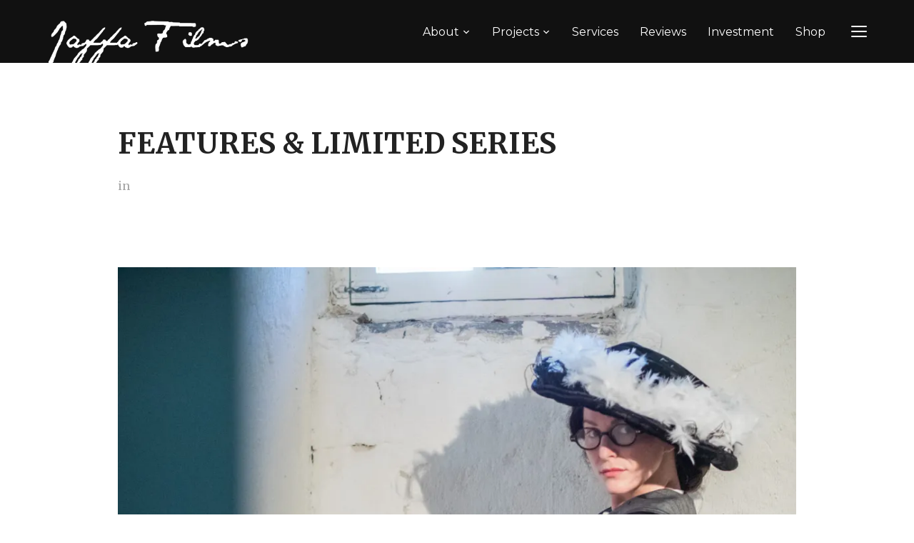

--- FILE ---
content_type: text/html; charset=UTF-8
request_url: https://www.jaffafilm.com/slider/5468/
body_size: 10248
content:
<!DOCTYPE html>
<html lang="en-US">
<head>
    <meta charset="UTF-8">
    <meta name="viewport" content="width=device-width, initial-scale=1.0">
    <link rel="profile" href="http://gmpg.org/xfn/11">
    <link rel="pingback" href="https://www.jaffafilm.com/xmlrpc.php">

    <title>FEATURES &#038; LIMITED SERIES &#8211; Jaffa Films</title>
<meta name='robots' content='max-image-preview:large' />
<script>window._wca = window._wca || [];</script>
<link rel='dns-prefetch' href='//stats.wp.com' />
<link rel='dns-prefetch' href='//secure.gravatar.com' />
<link rel='dns-prefetch' href='//fonts.googleapis.com' />
<link rel='dns-prefetch' href='//v0.wordpress.com' />
<link rel='preconnect' href='//i0.wp.com' />
<link rel='preconnect' href='//c0.wp.com' />
<link rel="alternate" type="application/rss+xml" title="Jaffa Films &raquo; Feed" href="https://www.jaffafilm.com/feed/" />
<link rel="alternate" type="application/rss+xml" title="Jaffa Films &raquo; Comments Feed" href="https://www.jaffafilm.com/comments/feed/" />
<link rel="alternate" title="oEmbed (JSON)" type="application/json+oembed" href="https://www.jaffafilm.com/wp-json/oembed/1.0/embed?url=https%3A%2F%2Fwww.jaffafilm.com%2Fslider%2F5468%2F" />
<link rel="alternate" title="oEmbed (XML)" type="text/xml+oembed" href="https://www.jaffafilm.com/wp-json/oembed/1.0/embed?url=https%3A%2F%2Fwww.jaffafilm.com%2Fslider%2F5468%2F&#038;format=xml" />
<style id='wp-img-auto-sizes-contain-inline-css' type='text/css'>
img:is([sizes=auto i],[sizes^="auto," i]){contain-intrinsic-size:3000px 1500px}
/*# sourceURL=wp-img-auto-sizes-contain-inline-css */
</style>
<style id='wp-emoji-styles-inline-css' type='text/css'>

	img.wp-smiley, img.emoji {
		display: inline !important;
		border: none !important;
		box-shadow: none !important;
		height: 1em !important;
		width: 1em !important;
		margin: 0 0.07em !important;
		vertical-align: -0.1em !important;
		background: none !important;
		padding: 0 !important;
	}
/*# sourceURL=wp-emoji-styles-inline-css */
</style>
<style id='wp-block-library-inline-css' type='text/css'>
:root{--wp-block-synced-color:#7a00df;--wp-block-synced-color--rgb:122,0,223;--wp-bound-block-color:var(--wp-block-synced-color);--wp-editor-canvas-background:#ddd;--wp-admin-theme-color:#007cba;--wp-admin-theme-color--rgb:0,124,186;--wp-admin-theme-color-darker-10:#006ba1;--wp-admin-theme-color-darker-10--rgb:0,107,160.5;--wp-admin-theme-color-darker-20:#005a87;--wp-admin-theme-color-darker-20--rgb:0,90,135;--wp-admin-border-width-focus:2px}@media (min-resolution:192dpi){:root{--wp-admin-border-width-focus:1.5px}}.wp-element-button{cursor:pointer}:root .has-very-light-gray-background-color{background-color:#eee}:root .has-very-dark-gray-background-color{background-color:#313131}:root .has-very-light-gray-color{color:#eee}:root .has-very-dark-gray-color{color:#313131}:root .has-vivid-green-cyan-to-vivid-cyan-blue-gradient-background{background:linear-gradient(135deg,#00d084,#0693e3)}:root .has-purple-crush-gradient-background{background:linear-gradient(135deg,#34e2e4,#4721fb 50%,#ab1dfe)}:root .has-hazy-dawn-gradient-background{background:linear-gradient(135deg,#faaca8,#dad0ec)}:root .has-subdued-olive-gradient-background{background:linear-gradient(135deg,#fafae1,#67a671)}:root .has-atomic-cream-gradient-background{background:linear-gradient(135deg,#fdd79a,#004a59)}:root .has-nightshade-gradient-background{background:linear-gradient(135deg,#330968,#31cdcf)}:root .has-midnight-gradient-background{background:linear-gradient(135deg,#020381,#2874fc)}:root{--wp--preset--font-size--normal:16px;--wp--preset--font-size--huge:42px}.has-regular-font-size{font-size:1em}.has-larger-font-size{font-size:2.625em}.has-normal-font-size{font-size:var(--wp--preset--font-size--normal)}.has-huge-font-size{font-size:var(--wp--preset--font-size--huge)}.has-text-align-center{text-align:center}.has-text-align-left{text-align:left}.has-text-align-right{text-align:right}.has-fit-text{white-space:nowrap!important}#end-resizable-editor-section{display:none}.aligncenter{clear:both}.items-justified-left{justify-content:flex-start}.items-justified-center{justify-content:center}.items-justified-right{justify-content:flex-end}.items-justified-space-between{justify-content:space-between}.screen-reader-text{border:0;clip-path:inset(50%);height:1px;margin:-1px;overflow:hidden;padding:0;position:absolute;width:1px;word-wrap:normal!important}.screen-reader-text:focus{background-color:#ddd;clip-path:none;color:#444;display:block;font-size:1em;height:auto;left:5px;line-height:normal;padding:15px 23px 14px;text-decoration:none;top:5px;width:auto;z-index:100000}html :where(.has-border-color){border-style:solid}html :where([style*=border-top-color]){border-top-style:solid}html :where([style*=border-right-color]){border-right-style:solid}html :where([style*=border-bottom-color]){border-bottom-style:solid}html :where([style*=border-left-color]){border-left-style:solid}html :where([style*=border-width]){border-style:solid}html :where([style*=border-top-width]){border-top-style:solid}html :where([style*=border-right-width]){border-right-style:solid}html :where([style*=border-bottom-width]){border-bottom-style:solid}html :where([style*=border-left-width]){border-left-style:solid}html :where(img[class*=wp-image-]){height:auto;max-width:100%}:where(figure){margin:0 0 1em}html :where(.is-position-sticky){--wp-admin--admin-bar--position-offset:var(--wp-admin--admin-bar--height,0px)}@media screen and (max-width:600px){html :where(.is-position-sticky){--wp-admin--admin-bar--position-offset:0px}}

/*# sourceURL=wp-block-library-inline-css */
</style><style id='global-styles-inline-css' type='text/css'>
:root{--wp--preset--aspect-ratio--square: 1;--wp--preset--aspect-ratio--4-3: 4/3;--wp--preset--aspect-ratio--3-4: 3/4;--wp--preset--aspect-ratio--3-2: 3/2;--wp--preset--aspect-ratio--2-3: 2/3;--wp--preset--aspect-ratio--16-9: 16/9;--wp--preset--aspect-ratio--9-16: 9/16;--wp--preset--color--black: #000000;--wp--preset--color--cyan-bluish-gray: #abb8c3;--wp--preset--color--white: #ffffff;--wp--preset--color--pale-pink: #f78da7;--wp--preset--color--vivid-red: #cf2e2e;--wp--preset--color--luminous-vivid-orange: #ff6900;--wp--preset--color--luminous-vivid-amber: #fcb900;--wp--preset--color--light-green-cyan: #7bdcb5;--wp--preset--color--vivid-green-cyan: #00d084;--wp--preset--color--pale-cyan-blue: #8ed1fc;--wp--preset--color--vivid-cyan-blue: #0693e3;--wp--preset--color--vivid-purple: #9b51e0;--wp--preset--gradient--vivid-cyan-blue-to-vivid-purple: linear-gradient(135deg,rgb(6,147,227) 0%,rgb(155,81,224) 100%);--wp--preset--gradient--light-green-cyan-to-vivid-green-cyan: linear-gradient(135deg,rgb(122,220,180) 0%,rgb(0,208,130) 100%);--wp--preset--gradient--luminous-vivid-amber-to-luminous-vivid-orange: linear-gradient(135deg,rgb(252,185,0) 0%,rgb(255,105,0) 100%);--wp--preset--gradient--luminous-vivid-orange-to-vivid-red: linear-gradient(135deg,rgb(255,105,0) 0%,rgb(207,46,46) 100%);--wp--preset--gradient--very-light-gray-to-cyan-bluish-gray: linear-gradient(135deg,rgb(238,238,238) 0%,rgb(169,184,195) 100%);--wp--preset--gradient--cool-to-warm-spectrum: linear-gradient(135deg,rgb(74,234,220) 0%,rgb(151,120,209) 20%,rgb(207,42,186) 40%,rgb(238,44,130) 60%,rgb(251,105,98) 80%,rgb(254,248,76) 100%);--wp--preset--gradient--blush-light-purple: linear-gradient(135deg,rgb(255,206,236) 0%,rgb(152,150,240) 100%);--wp--preset--gradient--blush-bordeaux: linear-gradient(135deg,rgb(254,205,165) 0%,rgb(254,45,45) 50%,rgb(107,0,62) 100%);--wp--preset--gradient--luminous-dusk: linear-gradient(135deg,rgb(255,203,112) 0%,rgb(199,81,192) 50%,rgb(65,88,208) 100%);--wp--preset--gradient--pale-ocean: linear-gradient(135deg,rgb(255,245,203) 0%,rgb(182,227,212) 50%,rgb(51,167,181) 100%);--wp--preset--gradient--electric-grass: linear-gradient(135deg,rgb(202,248,128) 0%,rgb(113,206,126) 100%);--wp--preset--gradient--midnight: linear-gradient(135deg,rgb(2,3,129) 0%,rgb(40,116,252) 100%);--wp--preset--font-size--small: 13px;--wp--preset--font-size--medium: 20px;--wp--preset--font-size--large: 36px;--wp--preset--font-size--x-large: 42px;--wp--preset--spacing--20: 0.44rem;--wp--preset--spacing--30: 0.67rem;--wp--preset--spacing--40: 1rem;--wp--preset--spacing--50: 1.5rem;--wp--preset--spacing--60: 2.25rem;--wp--preset--spacing--70: 3.38rem;--wp--preset--spacing--80: 5.06rem;--wp--preset--shadow--natural: 6px 6px 9px rgba(0, 0, 0, 0.2);--wp--preset--shadow--deep: 12px 12px 50px rgba(0, 0, 0, 0.4);--wp--preset--shadow--sharp: 6px 6px 0px rgba(0, 0, 0, 0.2);--wp--preset--shadow--outlined: 6px 6px 0px -3px rgb(255, 255, 255), 6px 6px rgb(0, 0, 0);--wp--preset--shadow--crisp: 6px 6px 0px rgb(0, 0, 0);}:where(.is-layout-flex){gap: 0.5em;}:where(.is-layout-grid){gap: 0.5em;}body .is-layout-flex{display: flex;}.is-layout-flex{flex-wrap: wrap;align-items: center;}.is-layout-flex > :is(*, div){margin: 0;}body .is-layout-grid{display: grid;}.is-layout-grid > :is(*, div){margin: 0;}:where(.wp-block-columns.is-layout-flex){gap: 2em;}:where(.wp-block-columns.is-layout-grid){gap: 2em;}:where(.wp-block-post-template.is-layout-flex){gap: 1.25em;}:where(.wp-block-post-template.is-layout-grid){gap: 1.25em;}.has-black-color{color: var(--wp--preset--color--black) !important;}.has-cyan-bluish-gray-color{color: var(--wp--preset--color--cyan-bluish-gray) !important;}.has-white-color{color: var(--wp--preset--color--white) !important;}.has-pale-pink-color{color: var(--wp--preset--color--pale-pink) !important;}.has-vivid-red-color{color: var(--wp--preset--color--vivid-red) !important;}.has-luminous-vivid-orange-color{color: var(--wp--preset--color--luminous-vivid-orange) !important;}.has-luminous-vivid-amber-color{color: var(--wp--preset--color--luminous-vivid-amber) !important;}.has-light-green-cyan-color{color: var(--wp--preset--color--light-green-cyan) !important;}.has-vivid-green-cyan-color{color: var(--wp--preset--color--vivid-green-cyan) !important;}.has-pale-cyan-blue-color{color: var(--wp--preset--color--pale-cyan-blue) !important;}.has-vivid-cyan-blue-color{color: var(--wp--preset--color--vivid-cyan-blue) !important;}.has-vivid-purple-color{color: var(--wp--preset--color--vivid-purple) !important;}.has-black-background-color{background-color: var(--wp--preset--color--black) !important;}.has-cyan-bluish-gray-background-color{background-color: var(--wp--preset--color--cyan-bluish-gray) !important;}.has-white-background-color{background-color: var(--wp--preset--color--white) !important;}.has-pale-pink-background-color{background-color: var(--wp--preset--color--pale-pink) !important;}.has-vivid-red-background-color{background-color: var(--wp--preset--color--vivid-red) !important;}.has-luminous-vivid-orange-background-color{background-color: var(--wp--preset--color--luminous-vivid-orange) !important;}.has-luminous-vivid-amber-background-color{background-color: var(--wp--preset--color--luminous-vivid-amber) !important;}.has-light-green-cyan-background-color{background-color: var(--wp--preset--color--light-green-cyan) !important;}.has-vivid-green-cyan-background-color{background-color: var(--wp--preset--color--vivid-green-cyan) !important;}.has-pale-cyan-blue-background-color{background-color: var(--wp--preset--color--pale-cyan-blue) !important;}.has-vivid-cyan-blue-background-color{background-color: var(--wp--preset--color--vivid-cyan-blue) !important;}.has-vivid-purple-background-color{background-color: var(--wp--preset--color--vivid-purple) !important;}.has-black-border-color{border-color: var(--wp--preset--color--black) !important;}.has-cyan-bluish-gray-border-color{border-color: var(--wp--preset--color--cyan-bluish-gray) !important;}.has-white-border-color{border-color: var(--wp--preset--color--white) !important;}.has-pale-pink-border-color{border-color: var(--wp--preset--color--pale-pink) !important;}.has-vivid-red-border-color{border-color: var(--wp--preset--color--vivid-red) !important;}.has-luminous-vivid-orange-border-color{border-color: var(--wp--preset--color--luminous-vivid-orange) !important;}.has-luminous-vivid-amber-border-color{border-color: var(--wp--preset--color--luminous-vivid-amber) !important;}.has-light-green-cyan-border-color{border-color: var(--wp--preset--color--light-green-cyan) !important;}.has-vivid-green-cyan-border-color{border-color: var(--wp--preset--color--vivid-green-cyan) !important;}.has-pale-cyan-blue-border-color{border-color: var(--wp--preset--color--pale-cyan-blue) !important;}.has-vivid-cyan-blue-border-color{border-color: var(--wp--preset--color--vivid-cyan-blue) !important;}.has-vivid-purple-border-color{border-color: var(--wp--preset--color--vivid-purple) !important;}.has-vivid-cyan-blue-to-vivid-purple-gradient-background{background: var(--wp--preset--gradient--vivid-cyan-blue-to-vivid-purple) !important;}.has-light-green-cyan-to-vivid-green-cyan-gradient-background{background: var(--wp--preset--gradient--light-green-cyan-to-vivid-green-cyan) !important;}.has-luminous-vivid-amber-to-luminous-vivid-orange-gradient-background{background: var(--wp--preset--gradient--luminous-vivid-amber-to-luminous-vivid-orange) !important;}.has-luminous-vivid-orange-to-vivid-red-gradient-background{background: var(--wp--preset--gradient--luminous-vivid-orange-to-vivid-red) !important;}.has-very-light-gray-to-cyan-bluish-gray-gradient-background{background: var(--wp--preset--gradient--very-light-gray-to-cyan-bluish-gray) !important;}.has-cool-to-warm-spectrum-gradient-background{background: var(--wp--preset--gradient--cool-to-warm-spectrum) !important;}.has-blush-light-purple-gradient-background{background: var(--wp--preset--gradient--blush-light-purple) !important;}.has-blush-bordeaux-gradient-background{background: var(--wp--preset--gradient--blush-bordeaux) !important;}.has-luminous-dusk-gradient-background{background: var(--wp--preset--gradient--luminous-dusk) !important;}.has-pale-ocean-gradient-background{background: var(--wp--preset--gradient--pale-ocean) !important;}.has-electric-grass-gradient-background{background: var(--wp--preset--gradient--electric-grass) !important;}.has-midnight-gradient-background{background: var(--wp--preset--gradient--midnight) !important;}.has-small-font-size{font-size: var(--wp--preset--font-size--small) !important;}.has-medium-font-size{font-size: var(--wp--preset--font-size--medium) !important;}.has-large-font-size{font-size: var(--wp--preset--font-size--large) !important;}.has-x-large-font-size{font-size: var(--wp--preset--font-size--x-large) !important;}
/*# sourceURL=global-styles-inline-css */
</style>

<style id='classic-theme-styles-inline-css' type='text/css'>
/*! This file is auto-generated */
.wp-block-button__link{color:#fff;background-color:#32373c;border-radius:9999px;box-shadow:none;text-decoration:none;padding:calc(.667em + 2px) calc(1.333em + 2px);font-size:1.125em}.wp-block-file__button{background:#32373c;color:#fff;text-decoration:none}
/*# sourceURL=/wp-includes/css/classic-themes.min.css */
</style>
<link rel='stylesheet' id='woocommerce-layout-css' href='https://c0.wp.com/p/woocommerce/10.4.3/assets/css/woocommerce-layout.css' type='text/css' media='all' />
<style id='woocommerce-layout-inline-css' type='text/css'>

	.infinite-scroll .woocommerce-pagination {
		display: none;
	}
/*# sourceURL=woocommerce-layout-inline-css */
</style>
<link rel='stylesheet' id='woocommerce-smallscreen-css' href='https://c0.wp.com/p/woocommerce/10.4.3/assets/css/woocommerce-smallscreen.css' type='text/css' media='only screen and (max-width: 768px)' />
<link rel='stylesheet' id='woocommerce-general-css' href='https://c0.wp.com/p/woocommerce/10.4.3/assets/css/woocommerce.css' type='text/css' media='all' />
<style id='woocommerce-inline-inline-css' type='text/css'>
.woocommerce form .form-row .required { visibility: visible; }
/*# sourceURL=woocommerce-inline-inline-css */
</style>
<link rel='stylesheet' id='owl.carousel.style-css' href='https://www.jaffafilm.com/wp-content/plugins/wp-posts-carousel/owl.carousel/assets/owl.carousel.css?ver=6.9' type='text/css' media='all' />
<link rel='stylesheet' id='wp-show-posts-css' href='https://www.jaffafilm.com/wp-content/plugins/wp-show-posts/css/wp-show-posts-min.css?ver=1.1.6' type='text/css' media='all' />
<link rel='stylesheet' id='zoom-theme-utils-css-css' href='https://www.jaffafilm.com/wp-content/themes/inspiro/functions/wpzoom/assets/css/theme-utils.css?ver=6.9' type='text/css' media='all' />
<link rel='stylesheet' id='inspiro-style-css' href='https://www.jaffafilm.com/wp-content/themes/inspiro/style.css?ver=6.9' type='text/css' media='all' />
<link rel='stylesheet' id='media-queries-css' href='https://www.jaffafilm.com/wp-content/themes/inspiro/css/media-queries.css?ver=2.2' type='text/css' media='all' />
<link rel='stylesheet' id='inspiro-google-font-default-css' href='//fonts.googleapis.com/css?family=Source+Sans+Pro%3A300%2C400%2C600%2C700%7CMerriweather%3A400%2C700%2C400italic%2C700italic%7CMontserrat%3A400%2C700&#038;subset=cyrillic%2Clatin%2Cgreek&#038;ver=6.9' type='text/css' media='all' />
<link rel='stylesheet' id='dashicons-css' href='https://c0.wp.com/c/6.9/wp-includes/css/dashicons.min.css' type='text/css' media='all' />
<link rel='stylesheet' id='wzslider-css' href='https://www.jaffafilm.com/wp-content/plugins/wpzoom-shortcodes/assets/css/wzslider.css?ver=6.9' type='text/css' media='all' />
<link rel='stylesheet' id='wpz-shortcodes-css' href='https://www.jaffafilm.com/wp-content/plugins/wpzoom-shortcodes/assets/css/shortcodes.css?ver=6.9' type='text/css' media='all' />
<link rel='stylesheet' id='zoom-font-awesome-css' href='https://www.jaffafilm.com/wp-content/plugins/wpzoom-shortcodes/assets/css/font-awesome.min.css?ver=6.9' type='text/css' media='all' />
<link rel='stylesheet' id='wpzoom-custom-css' href='https://www.jaffafilm.com/wp-content/themes/inspiro/custom.css?ver=2.2' type='text/css' media='all' />
<script type="text/javascript" src="https://c0.wp.com/c/6.9/wp-includes/js/jquery/jquery.min.js" id="jquery-core-js"></script>
<script type="text/javascript" src="https://c0.wp.com/c/6.9/wp-includes/js/jquery/jquery-migrate.min.js" id="jquery-migrate-js"></script>
<script type="text/javascript" src="https://c0.wp.com/p/woocommerce/10.4.3/assets/js/jquery-blockui/jquery.blockUI.min.js" id="wc-jquery-blockui-js" defer="defer" data-wp-strategy="defer"></script>
<script type="text/javascript" id="wc-add-to-cart-js-extra">
/* <![CDATA[ */
var wc_add_to_cart_params = {"ajax_url":"/wp-admin/admin-ajax.php","wc_ajax_url":"/?wc-ajax=%%endpoint%%","i18n_view_cart":"View cart","cart_url":"https://www.jaffafilm.com/cart/","is_cart":"","cart_redirect_after_add":"no"};
//# sourceURL=wc-add-to-cart-js-extra
/* ]]> */
</script>
<script type="text/javascript" src="https://c0.wp.com/p/woocommerce/10.4.3/assets/js/frontend/add-to-cart.min.js" id="wc-add-to-cart-js" defer="defer" data-wp-strategy="defer"></script>
<script type="text/javascript" src="https://c0.wp.com/p/woocommerce/10.4.3/assets/js/js-cookie/js.cookie.min.js" id="wc-js-cookie-js" defer="defer" data-wp-strategy="defer"></script>
<script type="text/javascript" id="woocommerce-js-extra">
/* <![CDATA[ */
var woocommerce_params = {"ajax_url":"/wp-admin/admin-ajax.php","wc_ajax_url":"/?wc-ajax=%%endpoint%%","i18n_password_show":"Show password","i18n_password_hide":"Hide password"};
//# sourceURL=woocommerce-js-extra
/* ]]> */
</script>
<script type="text/javascript" src="https://c0.wp.com/p/woocommerce/10.4.3/assets/js/frontend/woocommerce.min.js" id="woocommerce-js" defer="defer" data-wp-strategy="defer"></script>
<script type="text/javascript" src="https://www.jaffafilm.com/wp-content/plugins/wp-posts-carousel/owl.carousel/owl.carousel.js?ver=2.0.0" id="owl.carousel-js"></script>
<script type="text/javascript" src="https://www.jaffafilm.com/wp-content/plugins/wp-posts-carousel/owl.carousel/jquery.mousewheel.min.js?ver=3.1.12" id="jquery-mousewheel-js"></script>
<script type="text/javascript" src="https://c0.wp.com/p/woocommerce/10.4.3/assets/js/flexslider/jquery.flexslider.min.js" id="wc-flexslider-js" defer="defer" data-wp-strategy="defer"></script>
<script type="text/javascript" src="https://stats.wp.com/s-202605.js" id="woocommerce-analytics-js" defer="defer" data-wp-strategy="defer"></script>
<link rel="https://api.w.org/" href="https://www.jaffafilm.com/wp-json/" /><link rel="EditURI" type="application/rsd+xml" title="RSD" href="https://www.jaffafilm.com/xmlrpc.php?rsd" />
<meta name="generator" content="WordPress 6.9" />
<meta name="generator" content="WooCommerce 10.4.3" />
<link rel="canonical" href="https://www.jaffafilm.com/slider/5468/" />
<script>var wp_posts_carousel_url="https://www.jaffafilm.com/wp-content/plugins/wp-posts-carousel/";</script>	<style>img#wpstats{display:none}</style>
		<!-- WPZOOM Theme / Framework -->
<meta name="generator" content="Inspiro 2.2" />
<meta name="generator" content="WPZOOM Framework 1.9.19" />
<style type="text/css">a{color:#BA6636;}
.button, .btn, .more-link, .more_link, .site-footer .search-form .search-submit{background-color:#BA6636;}
.button, .btn, .more-link, .more_link, .site-footer .search-form .search-submit{color:#ffffff;}
</style>
	<noscript><style>.woocommerce-product-gallery{ opacity: 1 !important; }</style></noscript>
	
<!-- Jetpack Open Graph Tags -->
<meta property="og:type" content="article" />
<meta property="og:title" content="FEATURES &#038; LIMITED SERIES" />
<meta property="og:url" content="https://www.jaffafilm.com/slider/5468/" />
<meta property="og:description" content=" " />
<meta property="article:published_time" content="2015-12-11T17:23:26+00:00" />
<meta property="article:modified_time" content="2024-08-14T22:15:59+00:00" />
<meta property="og:site_name" content="Jaffa Films" />
<meta property="og:image" content="https://www.jaffafilm.com/wp-content/uploads/2008/02/20140607-O6070337-copy-2.jpg" />
<meta property="og:image:secure_url" content="https://i0.wp.com/www.jaffafilm.com/wp-content/uploads/2008/02/20140607-O6070337-copy-2.jpg?ssl=1" />
<meta property="og:image:width" content="1200" />
<meta property="og:image:height" content="900" />
<meta property="og:image:alt" content="" />
<meta property="og:locale" content="en_US" />
<meta name="twitter:text:title" content="FEATURES &#038; LIMITED SERIES" />
<meta name="twitter:image" content="https://www.jaffafilm.com/wp-content/uploads/2008/02/20140607-O6070337-copy-2.jpg?w=640" />
<meta name="twitter:card" content="summary_large_image" />

<!-- End Jetpack Open Graph Tags -->
<link rel="icon" href="https://i0.wp.com/www.jaffafilm.com/wp-content/uploads/2018/03/jaffalogo.jpg?fit=32%2C32&#038;ssl=1" sizes="32x32" />
<link rel="icon" href="https://i0.wp.com/www.jaffafilm.com/wp-content/uploads/2018/03/jaffalogo.jpg?fit=192%2C192&#038;ssl=1" sizes="192x192" />
<link rel="apple-touch-icon" href="https://i0.wp.com/www.jaffafilm.com/wp-content/uploads/2018/03/jaffalogo.jpg?fit=180%2C180&#038;ssl=1" />
<meta name="msapplication-TileImage" content="https://i0.wp.com/www.jaffafilm.com/wp-content/uploads/2018/03/jaffalogo.jpg?fit=270%2C270&#038;ssl=1" />
		<style type="text/css" id="wp-custom-css">
			.aligncenter {
    margin-left: auto;
    margin-right: auto;
    text-align: center;
}
		</style>
		<link rel='stylesheet' id='wc-blocks-style-css' href='https://c0.wp.com/p/woocommerce/10.4.3/assets/client/blocks/wc-blocks.css' type='text/css' media='all' />
</head>
<body class="wp-singular slider-template-default single single-slider postid-5468 wp-theme-inspiro theme-inspiro woocommerce-no-js inspiro--with-page-nav">


<nav id="side-nav" class="side-nav" tabindex="-1">
    <div class="side-nav__scrollable-container">
        <div class="side-nav__wrap">

            <div class="side-nav__close-button">
                <button type="button" class="navbar-toggle">
                    <span class="sr-only">Toggle navigation</span>
                    <span class="icon-bar"></span>
                    <span class="icon-bar"></span>
                    <span class="icon-bar"></span>
                </button>
            </div>

            <ul class="nav navbar-nav"><li id="menu-item-542" class="menu-item menu-item-type-post_type menu-item-object-page menu-item-has-children menu-item-542"><a href="https://www.jaffafilm.com/about/">About</a>
<ul class="sub-menu">
	<li id="menu-item-5788" class="menu-item menu-item-type-post_type menu-item-object-page menu-item-5788"><a href="https://www.jaffafilm.com/about/">About Jaffa Films</a></li>
	<li id="menu-item-543" class="menu-item menu-item-type-post_type menu-item-object-page menu-item-543"><a href="https://www.jaffafilm.com/the-team/">The Team</a></li>
	<li id="menu-item-5745" class="menu-item menu-item-type-post_type menu-item-object-page menu-item-5745"><a href="https://www.jaffafilm.com/contact/">Contact</a></li>
</ul>
</li>
<li id="menu-item-523" class="menu-item menu-item-type-taxonomy menu-item-object-category menu-item-has-children menu-item-523"><a href="https://www.jaffafilm.com/category/projects/">Projects</a>
<ul class="sub-menu">
	<li id="menu-item-807" class="menu-item menu-item-type-taxonomy menu-item-object-category menu-item-has-children menu-item-807"><a href="https://www.jaffafilm.com/category/projects/televisionunscripted/">Television</a>
	<ul class="sub-menu">
		<li id="menu-item-5492" class="menu-item menu-item-type-taxonomy menu-item-object-category menu-item-5492"><a href="https://www.jaffafilm.com/category/projects/televisionunscripted/developmenttv/">Development</a></li>
		<li id="menu-item-5494" class="menu-item menu-item-type-taxonomy menu-item-object-category menu-item-5494"><a href="https://www.jaffafilm.com/category/projects/televisionunscripted/preproductiontv/">Pre-Production</a></li>
		<li id="menu-item-5493" class="menu-item menu-item-type-taxonomy menu-item-object-category menu-item-5493"><a href="https://www.jaffafilm.com/category/projects/televisionunscripted/postproductiontv/">Post-Production</a></li>
		<li id="menu-item-5495" class="menu-item menu-item-type-taxonomy menu-item-object-category menu-item-5495"><a href="https://www.jaffafilm.com/category/projects/televisionunscripted/productiontv/">Production</a></li>
		<li id="menu-item-5491" class="menu-item menu-item-type-taxonomy menu-item-object-category menu-item-5491"><a href="https://www.jaffafilm.com/category/projects/televisionunscripted/completedtv/">Completed</a></li>
	</ul>
</li>
	<li id="menu-item-903" class="menu-item menu-item-type-taxonomy menu-item-object-category menu-item-has-children menu-item-903"><a href="https://www.jaffafilm.com/category/projects/featurefilms/">Feature Films</a>
	<ul class="sub-menu">
		<li id="menu-item-5483" class="menu-item menu-item-type-taxonomy menu-item-object-category menu-item-5483"><a href="https://www.jaffafilm.com/category/projects/featurefilms/development/">Development</a></li>
		<li id="menu-item-5484" class="menu-item menu-item-type-taxonomy menu-item-object-category menu-item-5484"><a href="https://www.jaffafilm.com/category/projects/featurefilms/preproduction/">Pre-Production</a></li>
		<li id="menu-item-5485" class="menu-item menu-item-type-taxonomy menu-item-object-category menu-item-5485"><a href="https://www.jaffafilm.com/category/projects/featurefilms/production/">Production</a></li>
		<li id="menu-item-5490" class="menu-item menu-item-type-taxonomy menu-item-object-category menu-item-5490"><a href="https://www.jaffafilm.com/category/projects/featurefilms/postproduction/">Post-Production</a></li>
		<li id="menu-item-5482" class="menu-item menu-item-type-taxonomy menu-item-object-category menu-item-5482"><a href="https://www.jaffafilm.com/category/projects/featurefilms/completed/">Completed</a></li>
	</ul>
</li>
</ul>
</li>
<li id="menu-item-5787" class="menu-item menu-item-type-post_type menu-item-object-page menu-item-5787"><a href="https://www.jaffafilm.com/services/">Services</a></li>
<li id="menu-item-5741" class="menu-item menu-item-type-post_type menu-item-object-page menu-item-5741"><a href="https://www.jaffafilm.com/reviews/">Reviews</a></li>
<li id="menu-item-547" class="menu-item menu-item-type-post_type menu-item-object-page menu-item-547"><a href="https://www.jaffafilm.com/investment/">Investment</a></li>
<li id="menu-item-5690" class="menu-item menu-item-type-post_type menu-item-object-page menu-item-5690"><a href="https://www.jaffafilm.com/shop/">Shop</a></li>
</ul>
            <div id="text-2" class="widget widget_text"><h3 class="title">CONTACT US</h3>			<div class="textwidget"><p>We would love to discuss your project with you. 
<p>Email <a href="mailto:info@jaffafilm.com">info@jaffafilm.com</a> to get started! </div>
		<div class="clear"></div></div>        </div>
    </div>
</nav>
<div class="side-nav-overlay"></div>

<div class="site">

<header class="site-header">
    <nav class="navbar  " role="navigation">
        <div class="wrap">
             <div class="navbar-header">

                <div class="navbar-brand">
                    
                    <a href="https://www.jaffafilm.com" title="Multi-faceted, independently owned film production company in NYC &amp; London">
                                                    <img src="https://www.jaffafilm.com/wp-content/uploads/2015/10/JaffaFilm-300logowhite.png" alt="Jaffa Films" />
                                            </a>

                                    </div><!-- .navbar-brand -->
            </div>

            
                <button type="button" class="navbar-toggle">
                    <span class="sr-only">Toggle sidebar &amp; navigation</span>
                    <span class="icon-bar"></span>
                    <span class="icon-bar"></span>
                    <span class="icon-bar"></span>
                </button>

                <div class="navbar-collapse collapse">

                    <ul id="menu-main-1" class="nav navbar-nav dropdown sf-menu"><li class="menu-item menu-item-type-post_type menu-item-object-page menu-item-has-children menu-item-542"><a href="https://www.jaffafilm.com/about/">About</a>
<ul class="sub-menu">
	<li class="menu-item menu-item-type-post_type menu-item-object-page menu-item-5788"><a href="https://www.jaffafilm.com/about/">About Jaffa Films</a></li>
	<li class="menu-item menu-item-type-post_type menu-item-object-page menu-item-543"><a href="https://www.jaffafilm.com/the-team/">The Team</a></li>
	<li class="menu-item menu-item-type-post_type menu-item-object-page menu-item-5745"><a href="https://www.jaffafilm.com/contact/">Contact</a></li>
</ul>
</li>
<li class="menu-item menu-item-type-taxonomy menu-item-object-category menu-item-has-children menu-item-523"><a href="https://www.jaffafilm.com/category/projects/">Projects</a>
<ul class="sub-menu">
	<li class="menu-item menu-item-type-taxonomy menu-item-object-category menu-item-has-children menu-item-807"><a href="https://www.jaffafilm.com/category/projects/televisionunscripted/">Television</a>
	<ul class="sub-menu">
		<li class="menu-item menu-item-type-taxonomy menu-item-object-category menu-item-5492"><a href="https://www.jaffafilm.com/category/projects/televisionunscripted/developmenttv/">Development</a></li>
		<li class="menu-item menu-item-type-taxonomy menu-item-object-category menu-item-5494"><a href="https://www.jaffafilm.com/category/projects/televisionunscripted/preproductiontv/">Pre-Production</a></li>
		<li class="menu-item menu-item-type-taxonomy menu-item-object-category menu-item-5493"><a href="https://www.jaffafilm.com/category/projects/televisionunscripted/postproductiontv/">Post-Production</a></li>
		<li class="menu-item menu-item-type-taxonomy menu-item-object-category menu-item-5495"><a href="https://www.jaffafilm.com/category/projects/televisionunscripted/productiontv/">Production</a></li>
		<li class="menu-item menu-item-type-taxonomy menu-item-object-category menu-item-5491"><a href="https://www.jaffafilm.com/category/projects/televisionunscripted/completedtv/">Completed</a></li>
	</ul>
</li>
	<li class="menu-item menu-item-type-taxonomy menu-item-object-category menu-item-has-children menu-item-903"><a href="https://www.jaffafilm.com/category/projects/featurefilms/">Feature Films</a>
	<ul class="sub-menu">
		<li class="menu-item menu-item-type-taxonomy menu-item-object-category menu-item-5483"><a href="https://www.jaffafilm.com/category/projects/featurefilms/development/">Development</a></li>
		<li class="menu-item menu-item-type-taxonomy menu-item-object-category menu-item-5484"><a href="https://www.jaffafilm.com/category/projects/featurefilms/preproduction/">Pre-Production</a></li>
		<li class="menu-item menu-item-type-taxonomy menu-item-object-category menu-item-5485"><a href="https://www.jaffafilm.com/category/projects/featurefilms/production/">Production</a></li>
		<li class="menu-item menu-item-type-taxonomy menu-item-object-category menu-item-5490"><a href="https://www.jaffafilm.com/category/projects/featurefilms/postproduction/">Post-Production</a></li>
		<li class="menu-item menu-item-type-taxonomy menu-item-object-category menu-item-5482"><a href="https://www.jaffafilm.com/category/projects/featurefilms/completed/">Completed</a></li>
	</ul>
</li>
</ul>
</li>
<li class="menu-item menu-item-type-post_type menu-item-object-page menu-item-5787"><a href="https://www.jaffafilm.com/services/">Services</a></li>
<li class="menu-item menu-item-type-post_type menu-item-object-page menu-item-5741"><a href="https://www.jaffafilm.com/reviews/">Reviews</a></li>
<li class="menu-item menu-item-type-post_type menu-item-object-page menu-item-547"><a href="https://www.jaffafilm.com/investment/">Investment</a></li>
<li class="menu-item menu-item-type-post_type menu-item-object-page menu-item-5690"><a href="https://www.jaffafilm.com/shop/">Shop</a></li>
</ul>

                </div><!-- .navbar-collapse -->

            
        </div>
    </nav><!-- .navbar -->
</header><!-- .site-header -->

    <main id="main" class="site-main container-fluid" role="main">

        
            <article id="post-5468" class="post-5468 slider type-slider status-publish hentry">
    <div class="entry-cover">
                
            <div class="entry-cover-image" style="background-image: url('//www.jaffafilm.com/wp-content/uploads/2008/02/20140607-O6070337-copy-2.jpg');"></div>

        
        <header class="entry-header">
            <div class="entry-info">
                <h1 class="entry-title">FEATURES &#038; LIMITED SERIES</h1>
                <div class="entry-meta">
                    <span class="entry-category">in </span>                                    </div>
            </div>
        </header><!-- .entry-header -->
    </div><!-- .entry-cover -->

    <div class="entry-content">
        <p style="text-align: center;"><strong><em> </em></strong></p>
<p><a href="https://i0.wp.com/www.jaffafilm.com/wp-content/uploads/2008/02/20140607-O6070337-copy-2.jpg?ssl=1" rel="attachment wp-att-1234"><img data-recalc-dims="1" fetchpriority="high" decoding="async" class="alignnone size-full wp-image-1234" src="https://i0.wp.com/www.jaffafilm.com/wp-content/uploads/2008/02/20140607-O6070337-copy-2.jpg?resize=950%2C713&#038;ssl=1" alt="" width="950" height="713" srcset="https://i0.wp.com/www.jaffafilm.com/wp-content/uploads/2008/02/20140607-O6070337-copy-2.jpg?w=1200&amp;ssl=1 1200w, https://i0.wp.com/www.jaffafilm.com/wp-content/uploads/2008/02/20140607-O6070337-copy-2.jpg?resize=600%2C450&amp;ssl=1 600w, https://i0.wp.com/www.jaffafilm.com/wp-content/uploads/2008/02/20140607-O6070337-copy-2.jpg?resize=300%2C225&amp;ssl=1 300w, https://i0.wp.com/www.jaffafilm.com/wp-content/uploads/2008/02/20140607-O6070337-copy-2.jpg?resize=1024%2C768&amp;ssl=1 1024w, https://i0.wp.com/www.jaffafilm.com/wp-content/uploads/2008/02/20140607-O6070337-copy-2.jpg?resize=500%2C375&amp;ssl=1 500w" sizes="(max-width: 950px) 100vw, 950px" /></a></p>
    </div><!-- .entry-content -->


    <footer class="entry-footer">

        

        
            
        

        
            <div class="prevnext">

                
                                <div class="previous">
                    <span>&larr; previous</span>
                    <a href="https://www.jaffafilm.com/slider/heart-of-the-city-katrina-five-years-later/" title="DOCUMENTARY">DOCUMENTARY</a>
                </div>
                

                                <div class="next">
                    <span>next &rarr;</span>
                    <a href="https://www.jaffafilm.com/slider/food-and-travel/" title="FOOD AND TRAVEL">FOOD AND TRAVEL</a>
                </div>
                
            </div><!-- /.nextprev -->
            <div class="clear"></div>

        


        
            <div class="share">

                <h4 class="section-title">Share</h4>

                <a href="https://twitter.com/intent/tweet?url=https%3A%2F%2Fwww.jaffafilm.com%2Fslider%2F5468%2F&text=FEATURES+%26%23038%3B+LIMITED+SERIES" target="_blank" title="Tweet this on Twitter" class="twitter">Share on Twitter</a>

                <a href="https://facebook.com/sharer.php?u=https%3A%2F%2Fwww.jaffafilm.com%2Fslider%2F5468%2F&t=FEATURES+%26%23038%3B+LIMITED+SERIES" target="_blank" title="Share this on Facebook" class="facebook">Share on Facebook</a>

                <a href="https://plus.google.com/share?url=https%3A%2F%2Fwww.jaffafilm.com%2Fslider%2F5468%2F" target="_blank" title="Post this to Google+" class="gplus">Share on Google+</a>

            </div>

        

        

        
    </footer><!-- .entry-footer -->
</article><!-- #post-## -->


            
                <div id="comments">


		<p class="nocomments">Comments are closed.</p>
	


</div><!-- #comments -->
            
        
    </main><!-- #main -->


<footer id="colophon" class="site-footer" role="contentinfo">

    
    <div class="site-info">
        <p class="copyright">
            Copyright &copy; 2026 &mdash; Jaffa Films. All Rights Reserved        </p>
        <p class="designed-by">
            Designed by <a href="http://www.wpzoom.com/" target="_blank" rel="designer">WPZOOM</a>        </p>
    </div><!-- .site-info -->
</footer><!-- #colophon -->

</div><!-- .site -->

<script type="speculationrules">
{"prefetch":[{"source":"document","where":{"and":[{"href_matches":"/*"},{"not":{"href_matches":["/wp-*.php","/wp-admin/*","/wp-content/uploads/*","/wp-content/*","/wp-content/plugins/*","/wp-content/themes/inspiro/*","/*\\?(.+)"]}},{"not":{"selector_matches":"a[rel~=\"nofollow\"]"}},{"not":{"selector_matches":".no-prefetch, .no-prefetch a"}}]},"eagerness":"conservative"}]}
</script>
<script>(function($){$(document).ready(function(){});})(jQuery);</script>	<script type='text/javascript'>
		(function () {
			var c = document.body.className;
			c = c.replace(/woocommerce-no-js/, 'woocommerce-js');
			document.body.className = c;
		})();
	</script>
	<script type="text/javascript" src="https://c0.wp.com/c/6.9/wp-includes/js/jquery/ui/effect.min.js" id="jquery-effects-core-js"></script>
<script type="text/javascript" src="https://c0.wp.com/c/6.9/wp-includes/js/comment-reply.min.js" id="comment-reply-js" async="async" data-wp-strategy="async" fetchpriority="low"></script>
<script type="text/javascript" src="https://www.jaffafilm.com/wp-content/themes/inspiro/js/caroufredsel.min.js?ver=2.2" id="caroufredsel-js"></script>
<script type="text/javascript" src="https://www.jaffafilm.com/wp-content/themes/inspiro/js/fitvids.min.js?ver=2.2" id="fitvids-js"></script>
<script type="text/javascript" src="https://www.jaffafilm.com/wp-content/themes/inspiro/js/imagesLoaded.min.js?ver=2.2" id="imagesLoaded-js"></script>
<script type="text/javascript" src="https://www.jaffafilm.com/wp-content/themes/inspiro/js/superfish.min.js?ver=2.2" id="superfish-js"></script>
<script type="text/javascript" id="inspiro-script-js-extra">
/* <![CDATA[ */
var zoomOptions = {"slideshow_auto":"1","slideshow_overlay":"1","slideshow_video_fallback":"1","slideshow_speed":"46000","slideshow_effect":"Slide"};
//# sourceURL=inspiro-script-js-extra
/* ]]> */
</script>
<script type="text/javascript" src="https://www.jaffafilm.com/wp-content/themes/inspiro/js/functions.js?ver=2.2" id="inspiro-script-js"></script>
<script type="text/javascript" src="https://c0.wp.com/c/6.9/wp-includes/js/dist/vendor/wp-polyfill.min.js" id="wp-polyfill-js"></script>
<script type="text/javascript" src="https://www.jaffafilm.com/wp-content/plugins/jetpack/jetpack_vendor/automattic/woocommerce-analytics/build/woocommerce-analytics-client.js?minify=false&amp;ver=75adc3c1e2933e2c8c6a" id="woocommerce-analytics-client-js" defer="defer" data-wp-strategy="defer"></script>
<script type="text/javascript" src="https://c0.wp.com/p/woocommerce/10.4.3/assets/js/sourcebuster/sourcebuster.min.js" id="sourcebuster-js-js"></script>
<script type="text/javascript" id="wc-order-attribution-js-extra">
/* <![CDATA[ */
var wc_order_attribution = {"params":{"lifetime":1.0e-5,"session":30,"base64":false,"ajaxurl":"https://www.jaffafilm.com/wp-admin/admin-ajax.php","prefix":"wc_order_attribution_","allowTracking":true},"fields":{"source_type":"current.typ","referrer":"current_add.rf","utm_campaign":"current.cmp","utm_source":"current.src","utm_medium":"current.mdm","utm_content":"current.cnt","utm_id":"current.id","utm_term":"current.trm","utm_source_platform":"current.plt","utm_creative_format":"current.fmt","utm_marketing_tactic":"current.tct","session_entry":"current_add.ep","session_start_time":"current_add.fd","session_pages":"session.pgs","session_count":"udata.vst","user_agent":"udata.uag"}};
//# sourceURL=wc-order-attribution-js-extra
/* ]]> */
</script>
<script type="text/javascript" src="https://c0.wp.com/p/woocommerce/10.4.3/assets/js/frontend/order-attribution.min.js" id="wc-order-attribution-js"></script>
<script type="text/javascript" src="https://www.jaffafilm.com/wp-content/plugins/wpzoom-shortcodes/assets/js/galleria.js" id="galleria-js"></script>
<script type="text/javascript" src="https://www.jaffafilm.com/wp-content/plugins/wpzoom-shortcodes/assets/js/wzslider.js" id="wzslider-js"></script>
<script type="text/javascript" id="jetpack-stats-js-before">
/* <![CDATA[ */
_stq = window._stq || [];
_stq.push([ "view", {"v":"ext","blog":"138440106","post":"5468","tz":"-8","srv":"www.jaffafilm.com","j":"1:15.4"} ]);
_stq.push([ "clickTrackerInit", "138440106", "5468" ]);
//# sourceURL=jetpack-stats-js-before
/* ]]> */
</script>
<script type="text/javascript" src="https://stats.wp.com/e-202605.js" id="jetpack-stats-js" defer="defer" data-wp-strategy="defer"></script>
<script id="wp-emoji-settings" type="application/json">
{"baseUrl":"https://s.w.org/images/core/emoji/17.0.2/72x72/","ext":".png","svgUrl":"https://s.w.org/images/core/emoji/17.0.2/svg/","svgExt":".svg","source":{"concatemoji":"https://www.jaffafilm.com/wp-includes/js/wp-emoji-release.min.js?ver=6.9"}}
</script>
<script type="module">
/* <![CDATA[ */
/*! This file is auto-generated */
const a=JSON.parse(document.getElementById("wp-emoji-settings").textContent),o=(window._wpemojiSettings=a,"wpEmojiSettingsSupports"),s=["flag","emoji"];function i(e){try{var t={supportTests:e,timestamp:(new Date).valueOf()};sessionStorage.setItem(o,JSON.stringify(t))}catch(e){}}function c(e,t,n){e.clearRect(0,0,e.canvas.width,e.canvas.height),e.fillText(t,0,0);t=new Uint32Array(e.getImageData(0,0,e.canvas.width,e.canvas.height).data);e.clearRect(0,0,e.canvas.width,e.canvas.height),e.fillText(n,0,0);const a=new Uint32Array(e.getImageData(0,0,e.canvas.width,e.canvas.height).data);return t.every((e,t)=>e===a[t])}function p(e,t){e.clearRect(0,0,e.canvas.width,e.canvas.height),e.fillText(t,0,0);var n=e.getImageData(16,16,1,1);for(let e=0;e<n.data.length;e++)if(0!==n.data[e])return!1;return!0}function u(e,t,n,a){switch(t){case"flag":return n(e,"\ud83c\udff3\ufe0f\u200d\u26a7\ufe0f","\ud83c\udff3\ufe0f\u200b\u26a7\ufe0f")?!1:!n(e,"\ud83c\udde8\ud83c\uddf6","\ud83c\udde8\u200b\ud83c\uddf6")&&!n(e,"\ud83c\udff4\udb40\udc67\udb40\udc62\udb40\udc65\udb40\udc6e\udb40\udc67\udb40\udc7f","\ud83c\udff4\u200b\udb40\udc67\u200b\udb40\udc62\u200b\udb40\udc65\u200b\udb40\udc6e\u200b\udb40\udc67\u200b\udb40\udc7f");case"emoji":return!a(e,"\ud83e\u1fac8")}return!1}function f(e,t,n,a){let r;const o=(r="undefined"!=typeof WorkerGlobalScope&&self instanceof WorkerGlobalScope?new OffscreenCanvas(300,150):document.createElement("canvas")).getContext("2d",{willReadFrequently:!0}),s=(o.textBaseline="top",o.font="600 32px Arial",{});return e.forEach(e=>{s[e]=t(o,e,n,a)}),s}function r(e){var t=document.createElement("script");t.src=e,t.defer=!0,document.head.appendChild(t)}a.supports={everything:!0,everythingExceptFlag:!0},new Promise(t=>{let n=function(){try{var e=JSON.parse(sessionStorage.getItem(o));if("object"==typeof e&&"number"==typeof e.timestamp&&(new Date).valueOf()<e.timestamp+604800&&"object"==typeof e.supportTests)return e.supportTests}catch(e){}return null}();if(!n){if("undefined"!=typeof Worker&&"undefined"!=typeof OffscreenCanvas&&"undefined"!=typeof URL&&URL.createObjectURL&&"undefined"!=typeof Blob)try{var e="postMessage("+f.toString()+"("+[JSON.stringify(s),u.toString(),c.toString(),p.toString()].join(",")+"));",a=new Blob([e],{type:"text/javascript"});const r=new Worker(URL.createObjectURL(a),{name:"wpTestEmojiSupports"});return void(r.onmessage=e=>{i(n=e.data),r.terminate(),t(n)})}catch(e){}i(n=f(s,u,c,p))}t(n)}).then(e=>{for(const n in e)a.supports[n]=e[n],a.supports.everything=a.supports.everything&&a.supports[n],"flag"!==n&&(a.supports.everythingExceptFlag=a.supports.everythingExceptFlag&&a.supports[n]);var t;a.supports.everythingExceptFlag=a.supports.everythingExceptFlag&&!a.supports.flag,a.supports.everything||((t=a.source||{}).concatemoji?r(t.concatemoji):t.wpemoji&&t.twemoji&&(r(t.twemoji),r(t.wpemoji)))});
//# sourceURL=https://www.jaffafilm.com/wp-includes/js/wp-emoji-loader.min.js
/* ]]> */
</script>
		<script type="text/javascript">
			(function() {
				window.wcAnalytics = window.wcAnalytics || {};
				const wcAnalytics = window.wcAnalytics;

				// Set the assets URL for webpack to find the split assets.
				wcAnalytics.assets_url = 'https://www.jaffafilm.com/wp-content/plugins/jetpack/jetpack_vendor/automattic/woocommerce-analytics/src/../build/';

				// Set the REST API tracking endpoint URL.
				wcAnalytics.trackEndpoint = 'https://www.jaffafilm.com/wp-json/woocommerce-analytics/v1/track';

				// Set common properties for all events.
				wcAnalytics.commonProps = {"blog_id":138440106,"store_id":"464f887f-5ed9-4a51-8b57-2680d188c8e2","ui":null,"url":"https://www.jaffafilm.com","woo_version":"10.4.3","wp_version":"6.9","store_admin":0,"device":"desktop","store_currency":"USD","timezone":"-08:00","is_guest":1};

				// Set the event queue.
				wcAnalytics.eventQueue = [];

				// Features.
				wcAnalytics.features = {
					ch: false,
					sessionTracking: false,
					proxy: false,
				};

				wcAnalytics.breadcrumbs = ["FEATURES \u0026#038; LIMITED SERIES"];

				// Page context flags.
				wcAnalytics.pages = {
					isAccountPage: false,
					isCart: false,
				};
			})();
		</script>
		
</body>
</html>

--- FILE ---
content_type: text/css
request_url: https://www.jaffafilm.com/wp-content/themes/inspiro/css/media-queries.css?ver=2.2
body_size: 1994
content:
/******************************************
* Media Queries (Responsive Design)
*******************************************/
/*
WARNING! DO NOT EDIT THIS FILE!

To make it easy to update your theme, you should not edit the styles in this file. Instead use
the custom.css file to add your styles. You can copy a style from this file and paste it in
custom.css and it will override the style in this file.

*/
@media screen and (max-width: 1200px) {
    .widgetized-section .feature-posts-list { margin: 0 -15px; }

    .widgetized-section .featured-products li { width: 23%;  margin-right: 2%; }

    .widgetized-section .featured-products li img { max-width: 100%; height: auto; }

    .wpzlb-layout .wpzlb-inner-wrap, .wpzlb-layout .wrapped { max-width: 96%; }
}

@media screen and (max-width: 1024px) {
    /* Menu */
    .site-header.has-menu-overlay .navbar { position: relative; background: #111; }

    .side-nav .navbar-nav {
        display: block;
    }

    .navbar-toggle { display: block; }

    .navbar-collapse { display: none; }

    .navbar-nav { float: none; }

    .navbar-nav li { display: block; float: none; margin: 10px 0; }

    .navbar-nav ul li, .navbar-nav li a { border: none; }

    .navbar-nav li a { color: #fff; }

    .navbar-nav > li > a:hover { border: none }

    .navbar-nav > li > a.sf-with-ul:hover { border-bottom: none }

    .navbar-nav li a { padding: 4px 0 }

    .navbar-nav ul { height: auto !important; display: block !important; margin-left: 20px; margin-top: 0; margin-bottom: 12px; position: relative; top: 0; -webkit-transform: translate(0, 0); -ms-transform: translate(0, 0); -o-transform: translate(0, 0); transform: translate(0, 0); left: 0; border-top: none; }

    .navbar-nav ul:before { display: none }

    .navbar-nav ul ul { left: 0 }

    .navbar-nav li li a { color: #ccc }

    a.cart-button { float: none; margin-top: 12px; }

    .current-menu-item a, .current_page_item a, .current-menu-parent a, .current_page_parent a { border-bottom: none }

    .slides > li h3 { font-size: 56px }

    .slides > li .excerpt { font-size: 18px }

    .entry-thumbnail-popover-content { bottom: 0; padding: 10px 20px; }
    .has-post-thumbnail .entry-thumbnail-popover { opacity: 1; pointer-events: none; }
    .has-post-thumbnail .entry-thumbnail-popover:before {  content: " "; position: absolute; top: 0; right: 0; bottom: 0; left: 0; background-image: -webkit-linear-gradient(top, rgba(0, 0, 0, 0) 60%, rgba(0, 0, 0, .8) 100%); background-image: -o-linear-gradient(top, rgba(0, 0, 0, 0) 60%, rgba(0, 0, 0, .8) 100%); background-image: linear-gradient(to bottom, rgba(0, 0, 0, 0) 60%, rgba(0, 0, 0, .8) 100%); background-repeat: no-repeat; filter: progid:DXImageTransform.Microsoft.gradient(startColorstr='#4D000000', endColorstr='#33000000', GradientType=0); }
    .has-post-thumbnail .entry-thumbnail-popover:after { display: none; }
    .has-post-thumbnail .entry-thumbnail-popover-content { opacity: 1; }
    .has-post-thumbnail .entry-thumbnail-popover-content h2, .has-post-thumbnail .entry-thumbnail-popover-content h3 { font-size: 18px; }
    .entry-thumbnail-popover-content p, .entry-thumbnail-popover-content .btn { display: none; }
    .portfolio-view_all-link .entry-thumbnail-popover-content .btn { display: inline-block; float: right; }

    .link_to_post { display: block }

    .portfolio-showcase .portfolio_item:hover img, .portfolio-archive .portfolio_item:hover img, .portfolio-scroller .portfolio_item:hover img { transform: none }

    .site-info .copyright, .site-info .designed-by { width: 100%; float: none; margin: 0; }

    .site-info .designed-by { float: left; text-align: left; }

    .recent-posts .post-thumb img { max-width: 100%; height: auto; }

    .page .has-post-cover .entry-header .entry-title, .single .has-post-cover .entry-header .entry-title { font-size: 42px }

}

/* Tablet Portrait */
@media screen and (max-width: 768px) {

    body { font-size: 14px; line-height: 1.8; }

    #slider .slides > li, #slider .flex-viewport, #slider .slides { min-height: 300px; }

    .slides > li h3 { font-size: 38px }

    .slides > li .excerpt { font-size: 16px }

    .slides > li .slide_button a { font-size: 20px }

    .wrap .site-main { width: 100%; }
    .wrap .sidebar--shop { width: 100%; }

    .section-title { font-size: 20px; }


    .page .has-post-cover .entry-cover, .single .has-post-cover .entry-cover { min-height: 350px; }

    .page .has-post-cover .entry-header .entry-meta, .single .has-post-cover .entry-header .entry-meta { font-size: 16px; }

    .page .has-post-cover .entry-header .entry-title, .single .has-post-cover .entry-header .entry-title { margin-bottom: 10px; }

    .widgetized-section .featured-products { text-align: center }

    .widgetized-section .featured-products li { width: 45%; margin-right: 2%; }

    .portfolio-showcase .portfolio_item, .portfolio-archive .portfolio_item { width: 50% }

    .footer-widgets .column { width: 100%; float: none; margin-right: 0; }

    .widgetized-section .featured_page_content .post-content { -moz-column-count: 1; -moz-column-gap: 10%; -webkit-column-count: 1; -webkit-column-gap: 50px; }

    .widgetized-section .featured_page_wrap.text-columns-2 .post-content { -moz-column-count: 1; -moz-column-gap: 10%; -webkit-column-count: 1; -webkit-column-gap: 50px; }

    .recent-posts .entry-body { width: 100%; float: none; }

    .recent-posts .entry-meta { width: 100%; float: none; margin-top: 25px; }

    .recent-posts .entry-meta p { float: left; margin-right: 15px; }

    .recent-posts .post-thumb img { max-width: 100%; height: auto; }

    .entry-title { font-size: 32px }

    .page .share a, .single .share a { width: auto; clear: both; display: table; margin: 0 auto 20px; }

    .portfolio-archive-taxonomies a { padding: 0; border: none; margin-right: 20px; font-size: 14px; }

    #respond input { width: 100% }

    .form-allowed-tags { display: none }


    .prevnext { margin-bottom: 0; }

    .prevnext a {
        font-size: 16px;
    }

    .prevnext .previous {
        float: none;
        text-align: center;
        margin-bottom: 20px;
    }

    .prevnext .next {
        float: none;
        text-align: center;
    }

    .prevnext a {
        padding: 0;
        max-width: 300px;
        display: inline-block;
    }

}

@media screen and (max-width: 640px) {
    .widgetized-section .feature-posts-list > li { width: 100%; padding: 0 30px; margin-bottom: 40px; float: left; }

    .slides > li .excerpt { font-size: 12px; text-shadow: none; margin-top: 10px; color: #fff; line-height: 1.9; }

    .slides > li h3 { font-size: 24px; padding-bottom: 0; }

    .slides > li .slide_button a { font-size: 16px }

    .slides > li .li-wrap { margin-top: 0; max-width: 76%;  }

    .slides > li h3 a:after, .slides > li h3.missing-url:after { display: none }

    .slides > li h3:after {
        display: none;
    }


    .entry-title { font-size: 24px; }

    .recent-posts .entry-meta { display: none; }

    .woocommerce-pagination .page-numbers, .paging-navigation .page-numbers { font-size: 16px; }

    .portfolio-archive-taxonomies { margin-bottom: 25px; }

    .portfolio-archive-taxonomies a { font-size: 12px; }

    .portfolio-archive-taxonomies li + li { margin-left: 10px; }

    .page .has-post-cover .entry-header .entry-title, .single .has-post-cover .entry-header .entry-title { font-size: 24px }

    .widget_wpzoom-instagram li:nth-child(3n+3) { margin-right: 15px }

    .navbar-brand img { max-width: 100%; height: auto; }

    .side-nav__close-button { display: block; }

    .side-nav-open .site .navbar-toggle .icon-bar:nth-child(2) { -webkit-transform: rotateZ(-40deg) translate3d(4px, 17px, 0); transform: rotateZ(-40deg) translate3d(4px, 17px, 0); width: 12px; }
    .side-nav-open .site .navbar-toggle .icon-bar:nth-child(3) { -webkit-transform: translateX(3px); -ms-transform: translateX(3px); transform: translateX(3px); opacity: 1; }
    .side-nav-open .site .navbar-toggle .icon-bar:nth-child(4) { -webkit-transform: rotateZ(40deg) translate3d(4px, -17px, 0); transform: rotateZ(40deg) translate3d(4px, -17px, 0); width: 12px; }

    .side-nav__wrap { padding-top: 20px; }

    .site-info { font-size: 14px; }
}

@media screen and (max-width: 460px) {
    .portfolio-showcase .portfolio_item, .portfolio-archive .portfolio_item { width: 100%; }
    .widgetized-section .featured-products li { width: 100%;  margin-right: 0; }

    .side-nav-open .site {
        -webkit-transform: translateX(-86%);
            -ms-transform: translateX(-86%);
                transform: translateX(-86%);
    }

    .side-nav {
        width: 86%;
    }

    .side-nav-transitioning,
    .side-nav-open .side-nav-overlay {
        right: 86%;
    }

    .side-nav__scrollable-container {
        -webkit-transform: translateX(80%);
            -ms-transform: translateX(80%);
                transform: translateX(80%);
    }

    .side-nav__wrap {
        padding-bottom: 30px;
    }

    .navbar-nav ul {
        width: auto;
    }

    .side-nav .widget {
        margin-bottom: 30px;
    }

    .side-nav .title {
        margin-bottom: 10px;
    }
}

@media screen and (max-width: 380px) {
    .side-nav__scrollable-container {
        width: 100%;
    }
}
